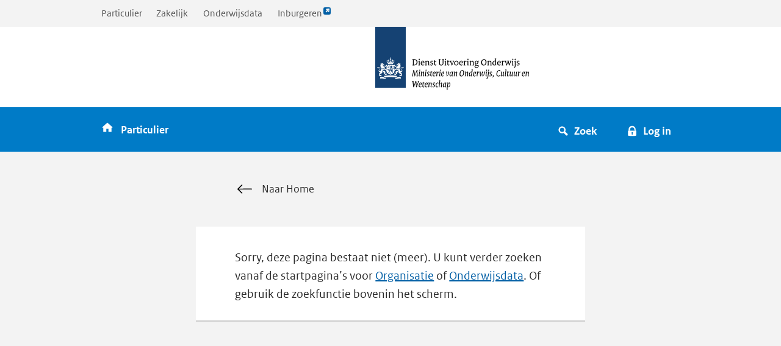

--- FILE ---
content_type: text/html;charset=UTF-8
request_url: https://duo.nl/organisatie/system/error/404.jsp?originalurl=/organisatie/werken-bij-duo/vacatures/sap-test-specialist-duo220300.jsp
body_size: 17150
content:
<!DOCTYPE html>
<html lang="nl">
<!--[if lte IE 9]>
<html lang="en-us" class="ie9"><![endif]-->
<head>
    <title>Pagina 404 - Organisatie - DUO Particulier</title>
<meta http-equiv="Content-Type" content="text/html; charset=utf-8" />
<meta name="viewport" content="width=device-width, initial-scale=1" />
<meta name="apple-mobile-web-app-title" content="Pagina 404 - Organisatie - DUO Particulier" />
<meta name="description" content="Website duo.nl/particulier" />
<meta property="og:title" content="Pagina 404 - Organisatie - DUO Particulier" />
<meta property="og:image" content="https://www.duo.nl/images/logoduo.png" />
<meta property="og:image:height" content="200" />
<meta property="og:image:width" content="400" />
<meta property="og:site_name" content="duo.nl" />
<meta property="og:url" content="https://www.duo.nl/organisatie/system/error/404.jsp" />
<meta property="og:description" content="Website duo.nl/particulier" />
<meta property="og:locale" content="nl_NL" />
<meta property="twitter:site" content="duostudent" />
<meta property="twitter:card" content="summary_large_image" />
<meta property="twitter:title" content="Pagina 404 - Organisatie - DUO Particulier" />
<meta property="twitter:description" content="Website duo.nl/particulier" />
<meta property="twitter:url" content="https://www.duo.nl/organisatie/system/error/404.jsp" />
<meta property="twitter:image" content="https://www.duo.nl/images/logoduo.png" />
<meta name="robots" content="noindex" />

<!-- Google Tag Manager -->
<script>
    (function(w,d,s,l,i){w[l]=w[l]||[];w[l].push({'gtm.start':
    new Date().getTime(),event:'gtm.js'});var f=d.getElementsByTagName(s)[0],
    j=d.createElement(s),dl=l!='dataLayer'?'&l='+l:'';j.async=true;j.src=
    'https://www.googletagmanager.com/gtm.js?id='+i+dl;f.parentNode.insertBefore(j,f);
    })(window,document,'script','dataLayer','GTM-TTN8HBZ');
</script>
<!-- End Google Tag Manager -->

<meta http-equiv="X-UA-Compatible" content="IE=edge" />

<link
  href="/libs/uno/styles/dist/components/favicon/favicon.ico"
  type="image/x-icon"
  rel="icon"
/>
<link href="/libs/uno/styles/dist/uno.css" rel="stylesheet" />
<link href="/custom/particulier/css/duo-custom.css" rel="stylesheet" />
<link href="/custom/particulier/css/chat.css" rel="stylesheet" />
<link href="/libs/kennisbank-toggle/dist/css/kennisbank.css" rel="stylesheet" />

<script type="text/javascript">
  var _basepath = "/particulier/";
  var _siteId = 1;
  var _paq = _paq || [];
  var cobrowsing = "";
  var CAN_START_CHATBOT = false;
  var thema = "";
</script>

<!-- AssemblyVersion       : v1.5 -->
<!-- PageUrl               : /organisatie/system/error/404.jsp -->
<!-- PageId                : tcm:102-73487-64 -->
<!-- PublishedDate         : 2024-09-17 01:42:28Z  -->
<!-- PreviousUrl	       :  -->
    
</head>
    <body class="taakgericht theme--large-padding">
        
        <!-- Google Tag Manager (noscript) -->
<noscript>
    <iframe src="https://www.googletagmanager.com/ns.html?id=GTM-TTN8HBZ"
            height="0" width="0" style="display:none;visibility:hidden"></iframe>
</noscript>
<!-- End Google Tag Manager (noscript) -->
        
        
        <div class="wrapper">
            <a class="skiplink" href="#content">
                <span class="skiplink__text">Ga direct naar inhoud</span>
            </a>
            <!-- tab-navigatie over sites -->
<div class="wrapper">
    <div class="container">
        <nav  class="header-tabs header-tabs--scrollable">
            <ul class="header-tabs__list">
                <li class="header-tabs__item header-tabs__item--particulier">
                    <a href="http://duo.nl/particulier" class="header-tabs__link" >
                        Particulier
                        
                    </a>
                </li>
                
                <li class="header-tabs__item header-tabs__item--zakelijk">
                    <a href="https://duo.nl/zakelijk/" class="header-tabs__link" >
                        Zakelijk
                        
                    </a>
                </li>
                
                <li class="header-tabs__item header-tabs__item--onderwijsdata">
                    <a href="https://duo.nl/open_onderwijsdata/" class="header-tabs__link" >
                        Onderwijsdata
                        
                    </a>
                </li>
                                <li class="header-tabs__item header-tabs__item--inburger">
                    <a href="https://www.inburgeren.nl/" class="header-tabs__link" rel="external">
                        Inburgeren
                        <i class="anchor__icon icon-link-external icon-blue icon--size-s"></i>
                        <span class="screenreader-only">Link opent externe pagina</span>
                    </a>
                </li>
            </ul>
        </nav>
    </div>
</div><header class="header" role="banner">
    <div class="header-logo">
        <a href="/particulier/" title="Logo Dienst Uitvoering Onderwijs, Ministerie van Onderwijs, Cultuur en Wetenschap">
            <span class="header-logo__brand beeldmerk"></span>
            <span class="header-logo__text header-logo__text--medium duo-text-m"></span>
            <span class="header-logo__text header-logo__text--small duo-text-s"></span>
            <span class="screenreader-only">naar de homepagina</span>
        </a>
    </div>
</header>
<!-- Blauwe balk met bradcrumb, zoek- en loginknop -->
<nav class="top-nav top-nav--hemelblauw">

    <div class="container">

        <div class="breadcrumbs hidden-md-down">
            <ul class="breadcrumbs__list">
                <li>
                    <a href="/" title="Home">
                        <i class="breadcrumbs__item-icon icon icon-home icon-white" role="presentation"></i>
                        <span>Particulier</span>
                            </a>
                </li>

                </ul>
        </div>

        <!-- Home + zoek- en login knop in blauwe balk in mobile weergave -->
        <div class="navigation-mobile hidden-lg-up">
            <a href="/" class="navigation-mobile__button top-nav__block-item nav__link">
                <span class="icon icon-home icon-white" role="presentation" focusable="false"></span>
                <span>Home</span>
            </a>
            <button class="navigation-mobile__button top-nav__block-item top-nav__block-item--collapse nav__link" href="#modalSearch" data-toggle="modal" onclick="openModal('modalSearch')">
                <span class="icon icon-magnifier icon-white" role="presentation" focusable="false"></span>
                <span>Zoek</span>
            </button>
            <a class="navigation-mobile__button top-nav__block-item nav__link" href="/particulier/inloggen-op-mijn-duo.jsp
" role="button" tabindex="0">
                    <span class="icon icon-secure icon-white" role="presentation" focusable="false"></span>
                    <span>Log in</span>
                </a>
            </div>

        <!-- Zoek- en login knop in blauwe balk -->
        <div class="top-nav__block top-nav__block--right hidden-md-down">
            <button class="top-nav__block-item top-nav__block-item--collapse btn--icon-text" role="button" onclick="toggleCollapseSearchElement()">
                <i class="icon icon-magnifier icon-white btn__icon" role="presentation"></i>
                <span>Zoek</span>
            </button>
            <a class="top-nav__block-item nav__link btn--icon-text" href="/particulier/inloggen-op-mijn-duo.jsp
" role="button">
                    <i class="icon icon-secure icon-white btn__icon"></i>
                    <span>Log in</span>
                </a>
            </div>
    </div>
</nav>

<!-- Zoekveld en knop onder de blauwe balk
(verschijnt als je op zoek in blauwe balk klikt) -->
<div class="collapse collapse--nav is-hidden" id="collapse-search">
    <div class="container spacing-inner-top-m">
        <div class="row">
            <div class="col-md-offset-2 col-md-8">
                <form class="form" action="/particulier/system/zoekresultaat.jsp" method='get'>
                    <div class="input input--search">
                        <div class="input__control-group">
                            <input type="text" name="q" id="q" aria-labelledby="search_button" class="input__control input__control--large input__control--search">
                            <button class="btn btn--icon btn--search" id="search_button" title="Zoeken"><span class="btn__content"><span class="icon icon-magnifier" role="presentation" focusable="false"></span>Zoek</span></button>
                        </div>
                    </div>
                </form>
            </div>
        </div>
    </div>
</div>

<!-- Zoekvenster in mobile weergave -->
<div class="modal modal--navigation" id="modalSearch">
    <section class="modal__content" role="document">
        <header class="modal__title">
            <div class="is-h1">Zoeken</div>
            <button class="modal__close-button" onclick="closeModal('modalSearch')">
                <i class="modal__close-icon icon icon-cross icon-white icon--size-l"></i>
                <span>Sluit</span>
            </button>
        </header>

        <div class="modal__body" role="document">

            <form class="form" action="/particulier/system/zoekresultaat.jsp" method="get">
                <div class="input input--search">
                    <div class="input__control-group">
                        <input name="q" type="text" id="search_mobile" aria-labelledby="search_button" class="input__control input__control--search" placeholder="Zoek op duo.nl">
                        <button class="btn btn--icon" title="Zoek"><span class="icon icon-magnifier" role="presentation" focusable="false"></span></button>
                    </div>
                </div>
            </form>
        </div>

    </section>
</div>
<main class="skiplink-target main" id="content" tabindex="-1">
    <div class="container">
        <section class="row">
            <div class="col-xl-8 col-xl-offset-2 col-lg-10 col-lg-offset-1" id="contentheader">
                <div class="content">
                    <a href="/" title="Naar Home" class="content__header-backlink backlink">
            <i class="backlink__icon icon-arr-backward icon--size-l"></i>
            Naar Home
        </a>
    <header class="content__header">
                        
                        
                        
                        
                    </header>
                </div>
            </div>
        </section>
        
        <article>
    <div class="row">
        <div id="maincontent" class="col-xl-8 col-xl-offset-2 col-lg-10 col-lg-offset-1">
            
            
            <div class="content-background">
                <div class="content">
                    <p>Sorry, deze pagina bestaat niet (meer). U kunt verder zoeken vanaf de startpagina’s voor <a href="/organisatie/organisatie/">Organisatie</a> of <a href="/open_onderwijsdata/">Onderwijsdata</a>. Of gebruik de zoekfunctie bovenin het scherm.</p>

                    
                    
                </div>
            </div>
            
        </div>
        
    </div>
    
    
    
</article>

        
    </div>
    
</main>







            <footer class="footer">
    <div class="footer__content background--hemelblauw">
        <div class="container">
    <div class="row">
        <div class="col-xs-12 col-md-10 col-md-offset-1">
            <span class="footer__header footer__header--title">Samen maken we onderwijs en ontwikkeling mogelijk</span>
        </div>

        <div class="col-xs-12 col-md-3 col-md-offset-1">
            <h2 class="footer__header">Service</h2>
            <ul class="list list--links footer__nav">
                <li>
                    <a href="/particulier/betaaldatums.jsp" class="">Betaaldatums</a></li>
                                <li>
                    <a href="/particulier/rekeningnummers.jsp" class="">Rekeningnummers</a></li>
                                <li>
                    <a href="/particulier/rekenhulpen/index.jsp" class="">Rekenhulpen</a></li>
                                <li>
                    <a href="/webinar/index.jsp" class="">Webinars</a></li>
                                <li>
                    <a href="/particulier/privacy.jsp" class="">Privacy en inzageverzoeken</a></li>
                                <li>
                    <a href="/organisatie/woo-duo/index.jsp" class="">Woo</a></li>
                                <li>
                    <a href="/particulier/proclaimer.jsp" class="">Proclaimer</a></li>
                                <li>
                    <a href="/toegankelijkheid.jsp" class="">Toegankelijkheid</a></li>
            </ul>
        </div>
                <div class="col-xs-12 col-md-3 ">
            <h2 class="footer__header">Contact</h2>
            <ul class="list list--links footer__nav">
                <li>
                    <a href="/particulier/contact/index.jsp" class="">Contact opnemen</a></li>
                                <li>
                    <a href="/particulier/duo-bellen-betaal-niet-te-veel.jsp" class="">DUO bellen: betaal niet te veel</a></li>
                                <li>
                    <a href="/particulier/verwerkingstijden.jsp" class="">Verwerkingstijden</a></li>
                                <li>
                    <a href="/particulier/iemand-machtigen.jsp" class="">Iemand machtigen</a></li>
                                <li>
                    <a href="/particulier/overlijden-melden.jsp" class="">Overlijden melden</a></li>
                                <li>
                    <a href="/particulier/fraude-melden.jsp" class="">Fraude melden</a></li>
                                <li>
                    <a href="/particulier/bewindvoering.jsp" class="">Bewindvoering</a></li>
            </ul>
        </div>
                <div class="col-xs-12 col-md-3 ">
            <h2 class="footer__header">Oneens met DUO</h2>
            <ul class="list list--links footer__nav">
                <li>
                    <a href="/particulier/oneens-met-duo/bezwaar-maken.jsp" class="">Bezwaar maken</a></li>
                                <li>
                    <a href="/particulier/oneens-met-duo/in-beroep-gaan.jsp" class="">In beroep gaan</a></li>
                                <li>
                    <a href="/particulier/oneens-met-duo/een-klacht-indienen.jsp" class="">Een klacht indienen</a></li>
                                <li>
                    <a href="/particulier/oneens-met-duo/duo-is-te-laat.jsp" class="">DUO is te laat</a></li>
                                <li>
                    <a href="/particulier/bijzondere-situatie.jsp" class="">Bijzondere situatie</a></li>
                                <li>
                    <a href="/particulier/controles-door-duo.jsp" class="">Controles door DUO</a></li>
            </ul>
        </div>

        <section>
            <script type="text/javascript">cobrowsing = cobrowsing == "Specific" ? cobrowsing : ""</script>
        </section>
    </div>
    </div></div>
</footer>

        </div>
        
        <!-- javascript -->
        <!-- Piwik -->
<script type="text/javascript">
    /* tracker methods like "setCustomDimension" should be called before "trackPageView" */
    _paq.push(["setDocumentTitle", document.domain + "/" + document.title]);
    _paq.push(["setCookieDomain", "*.duo.nl"]);
    _paq.push(["setDomains", ["*.duo.nl"]]);
    _paq.push(['enableHeartBeatTimer', 5]);
    _paq.push(['trackPageView']);
    _paq.push(['enableLinkTracking']);

    (function () {
        let u = "//stats.duo.rijkscloud.nl/";
        _paq.push(['setTrackerUrl', u + 'piwik.php']);
        if (window.location.href.toString().includes("staging.duo.nl") || window.location.href.toString().includes("ota.duo.nl")) {
            _paq.push(['setSiteId', '4']);
        } else {
            _paq.push(['setSiteId', '1']);
        }
        let d = document, g = d.createElement('script'), s = d.getElementsByTagName('script')[0];
        g.type = 'text/javascript'; g.async = true; g.defer = true; g.src = u + 'piwik.js'; s.parentNode.insertBefore(g, s);
    })();
</script>

<script type="text/javascript" src="/libs/when/es6-shim/Promise.min.js"></script>
<script type="module" src="/custom/particulier/js/main.js" defer></script><script type="text/javascript" src="/custom/particulier/js/copylink.js"></script>

<script type="text/javascript" src="/libs/kennisbank-toggle/dist/js/kennisbank.js"></script>




        
    </body>
</html>
